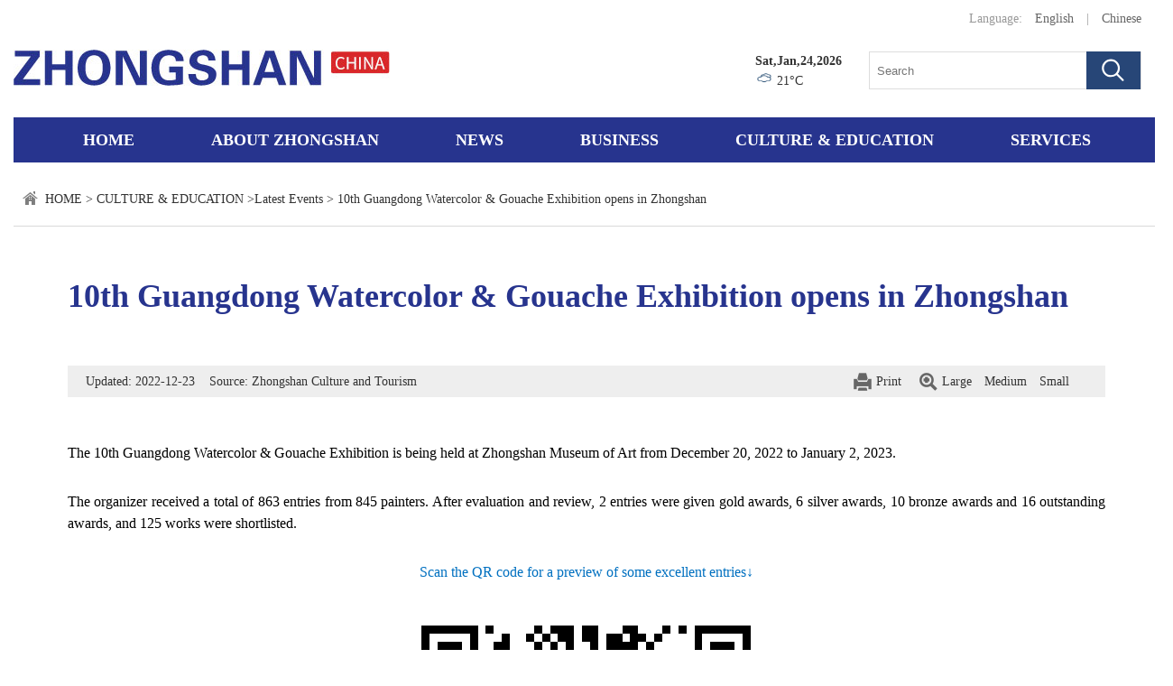

--- FILE ---
content_type: text/html; charset=utf-8
request_url: https://en.zsnews.cn/Culture/LatestEvents/content/382/40139.html
body_size: 4205
content:
<!DOCTYPE html>
<html>

<head>
    <meta charset="utf-8" />

    <title>10th Guangdong Watercolor &amp; Gouache Exhibition opens in Zhongshan - Zhongshan, China | 中山城市英文门户网</title>
    <meta http-equiv="Content-Security-Policy" content="upgrade-insecure-requests" />


    <meta name="keywords" content="About Zhongshan, News, Business, Culture">
    <meta name="description" content="The Official Website of Zhongshan always places people first, takes the public as the center, and considers providing the public with comprehensive and efficient services as the starting point and destination. The website will be built into a service-oriented government network platform and &quot;the total channel of government affairs publicity, the comprehensive platform of public services and the window of government-civilian interaction&quot; of Zhongshan People's Government.">
    <meta http-equiv="X-UA-Compatible" content="IE=edge, chrome=1">
    <link rel="stylesheet" type="text/css" href="/Public/Home/pc/css/base.css" />
    <link rel="stylesheet" type="text/css" href="/Public/Home/pc/css/style.css" />
    <script type="text/javascript" src="/Public/Home/pc/js/jquery.min.js"></script>

</head>

<body>
    <div class="g-hd">
        <a href="http://en.zsnews.cn" class="logo-container"></a>
        <div class="t-r fc-9 m-lgg">
            <span class="py-10">Language:</span>
            <a class="fc-6" href="/">English</a>
            <span class="py-10"> | </span>
            <a class="fc-6" href="http://www.zsnews.cn?platform=default" target="_blank">Chinese</a>
        </div>
        <div class="hd-r clearfix">
            <div class="f-r ml-30">
                <form action="/Article/search.html">
                    <input class="ipt" type="text" name='kw' value="" placeholder="Search">
                    <input class="sub" type="submit" value="">
                </form>
            </div>
            <div class="f-r">
                <div class="fw-b">Sat,Jan,24,2026</div>
                <div>
                    <img style="width:20px;height:16px" id="weatherpic" src="">
                    <span id="weather-c"></span>
                </div>
            </div>
        </div>
    </div>
        <div class="g-mn">
        <a class="" href="/">Home</a>
        <a class="" target="_blank"
            href="/AboutZhongshan/Overview/list/370.html">About Zhongshan</a>
        <a class="" href="/News/list/376.html"
            target="_blank">News</a>
        <a class="" href="/Business/InvestmentClimate/list/378.html"
            target="_blank">Business</a>
        <a class="" href="/CULTUREEDUCATION/LatestEvents/list/382.html"
            target="_blank">CULTURE & EDUCATION</a>
        <a class="" href="/Services/VisaResidence/list/387.html"
            style="margin-right: 0;" target="_blank">Services</a>
    </div>
<style>
    em {
        font-style: oblique;
        font-weight: normal;
    }
</style>

<div class="container clearfix">

    <div class="m-crm px10">
        <a href="/">HOME</a> &gt;
        <a href="/CULTUREEDUCATION/list/381.html">CULTURE &amp; EDUCATION</a> &gt;<a href="/CULTUREEDUCATION/LatestEvents/list/382.html">Latest Events</a> &gt;        10th Guangdong Watercolor &amp; Gouache Exhibition opens in Zhongshan    </div>
    <div class="m-article">
        <div class="title">10th Guangdong Watercolor &amp; Gouache Exhibition opens in Zhongshan</div>
        <div class="art-meta">
            <span class="f-l">Updated: 2022-12-23&nbsp;&nbsp;&nbsp;&nbsp;Source:
                Zhongshan Culture and Tourism</span>
            <span class="fs-change">
                <span class="fs-large">Large</span>
                <span class="fs-medium">Medium</span>
                <span class="fs-small">Small</span>
                <!-- <span class="fs-small">
                <a title="share" href="https://www.bShare.cn/" id="bshare-shareto" class="bshare-more">Share</a>
            </span> -->
                <!-- <div class="xs_share f-r">
                <div class="bshare-custom icon-medium">
                    <div class="bsPromo bsPromo1"></div>
                    <div class="bsPromo bsPromo1"></div>

                    <a title="分享到微信" class="bshare-weixin"></a>
                    <a title="分享到QQ好友" class="bshare-qqim" href="javascript:void(0);"></a>
                </div>

            </div> -->
            </span>
            <a class="u-print" href="javascript:printPage();">Print</a>
        </div>
        <div class="m-article-ct">
                        <p style="text-align: justify;">The&nbsp;10th Guangdong Watercolor &amp;&nbsp;Gouache&nbsp;Exhibition&nbsp;is being held at Zhongshan Museum of&nbsp;Art from December 20, 2022 to January 2, 2023.<br/></p><p style="text-align: justify;">The organizer received a total of 863 entries from 845 painters. After evaluation and review, 2 entries were given gold awards, 6 silver awards, 10 bronze awards and 16 outstanding awards, and&nbsp;125 works were shortlisted.<br/></p><p style="text-align: center;"><span style="color: rgb(0, 112, 192);">Scan the QR code for a preview of some excellent entries↓</span><br/></p><p style="text-align:center;"><img src="/Attachment/Images/2022/12/23/2022122320225226lsBme_big.png" alt="下载.png" id="img_8698"/><br/></p>        </div>
        <div class="m-art-share">
            <div class="share" id="share">
                <div class="share-box" id="share-box">
                    <a class="share-btn gwds_tsina" data-w="gwds_tsina" title="新浪微博">&nbsp;</a>
                    <a class="share-btn gwds_weixin" title="微信">&nbsp;
                        <div id="div_div">
                            <div>微信扫一扫：分享</div>

                            <div class="share-text">扫一扫，分享给好友或朋友圈</div>
                            <canvas id="Canvas" width="100" height="100"></canvas>
                        </div>
                    </a>

                    <a class="share-btn gwds_qzone" data-w="gwds_qzone" title="qq空间">&nbsp;</a>
                </div>
            </div>
            <!-- <div class="bshare-custom">
                <a class="bshare-twitter"></a>
                <a class="bshare-facebook"></a>
                <a class="bshare-weixin"></a>
                <a class="bshare-sinaminiblog"></a>
                <a class="bshare-more bshare-more-icon more-style-addthis"></a>
                <span class="BSHARE_COUNT bshare-share-count" style="display: none;"></span>
                <script type="text/javascript" charset="utf-8"
                    src="https://static.bshare.cn/b/button.js#style=-1&amp;uuid=&amp;pophcol=2&amp;lang=zh"></script>
                <a class="bshareDiv" onclick="javascript:return false;"></a>
                <a class="bshareDiv" onclick="javascript:return false;"></a>
                <script type="text/javascript" charset="utf-8" src="https://static.bshare.cn/b/bshareC0.js"></script>
            </div> -->
        </div>
    </div>
</div>

<script type="text/javascript" src="/Public/Home/pc/js/jquery.min.js"></script>
<script type="text/javascript" src="/Public/Home/pc/js/qrcode.js"></script>
<script type="text/javascript" src="/Public/Home/pc/js/trs_share.js"></script>
<script type="text/javascript" src="/Public/Home/pc/js/jquery.qrcode.js"></script>
<!-- <script type="text/javascript" charset="utf-8"
    src="https://static.bshare.cn/b/buttonLite.js#style=-1&amp;uuid=&amp;pophcol=2&amp;lang=en"></script> -->
<!-- <script type="text/javascript" charset="utf-8" src="https://static.bshare.cn/b/bshareC0.js"></script> -->
<script>
    $('.fs-large').click(function () {
        $('.m-article-ct').css({
            "font-size": "18px"
        })
    })
    $('.fs-medium').click(function () {
        $('.m-article-ct').css({
            "font-size": "16px"
        })
    })
    $('.fs-small').click(function () {
        $('.m-article-ct').css({
            "font-size": "14px"
        })
    })
    $(function () {
        $("iframe").attr("allowfullscreen", true);
        $("iframe").attr("allowtransparency", true);
    })

    function printPage() {
        try {
            window.print();
            return false;
        } catch (e) {
            alert('请使用现代浏览器访问本网站，例如谷歌浏览器等！');
        }
    }
</script>
<script src="https://tj.zsnews.cn/preload?domain=en.zsnews.cn&channel=article_view&cateid=382&id=40139"></script>

<div class="g-ft">
    <div class="ft-panel">
        <p class="ft-mn">
            <a href="/AboutZhongshan/Overview/list/370.html">About Zhongshan</a>
            <a href="/News/list/376.html">News</a>
            <a href="/Business/InvestmentClimate/list/378.html">Business</a>
            <a href="/CULTUREEDUCATION/LatestEvents/list/382.html">Culture</a>
            <a href="/Services/VisaResidence/list/387.html">Services</a>
        </p>
        <p class="ft-ct">
            Copyright &copy; 2018-2019 Zhongshan Daily Newspaper Group. All rights reserved. Presented by zsnews.cn
        </p>
    </div>
</div>

<script>
    $.ajax({
        type: "get",
        url: "//zt.zsnews.cn/index.php/home/api/getweather",
        dataType: "jsonp",
        success: function (msg) {
            $('#weatherpic').attr('src', msg.icon);
            $('#weather-c').html(msg.tmp + "&#176;C");
        }
    });



</script>
<script>

  var hostname = window.location.hostname;
  var imgUrl = 'https://' + hostname + '/Public/Home/mobile/images/share.jpg';
  var tTitle = "Zhongshan, China | 中山城市英文门户网";
  var tContent = "Zhongshan, China | 中山城市英文门户网";
  // var controllername='Article';
  var imgUrl='https://'+hostname+"/Attachment/Images/2022/12/23/2022122320225326U7nr5_crop.jpg";  var tTitle="10th Guangdong Watercolor &amp; Gouache Exhibition opens in Zhongshan";  var tContent="The 10th Guangdong Watercolor &amp; Gouache Exhibition is being held at Zhongshan Museum of Art from December 20, 2022 to January 2, 2023.";  var sendFriendLink = window.location.href;
</script>
<script src="https://res.wx.qq.com/open/js/jweixin-1.6.0.js"></script>
<script>
  wx.config({
    debug: false,
    appId: 'wxcc4e56c41d1a7588',
    timestamp: '1769287160',
    nonceStr: 'CKy1aO4FL6N9Cc8B',
    signature: 'ea81c8af43ba15475a00a30970382e2f01314eba',
    jsApiList: [
      'updateTimelineShareData',
      'updateAppMessageShareData'
    ]
  });
  wx.ready(function () {
    wx.updateTimelineShareData({
      title: tTitle,
      link: sendFriendLink,
      imgUrl: imgUrl,
      desc: tContent,
      trigger: function (res) {
      },
      success: function (res) {
      },
      cancel: function (res) {
      },
      fail: function (res) {
      }
    });
    wx.updateAppMessageShareData({
      title: tTitle,
      link: sendFriendLink,
      imgUrl: imgUrl,
      desc: tContent,
      trigger: function (res) {
      },
      success: function (res) {
      },
      cancel: function (res) {
      },
      fail: function (res) {
      }
    });
  });
</script>
<!-- Global site tag (gtag.js) - Google Analytics -->
<script async src="https://www.googletagmanager.com/gtag/js?id=UA-143766461-1"></script>
<script>
  window.dataLayer = window.dataLayer || [];
  function gtag() { dataLayer.push(arguments); }
  gtag('js', new Date());

  gtag('config', 'UA-143766461-1');
</script>


<!-- 百度提交 -->
<script>
  (function () {
    var bp = document.createElement('script');
    var curProtocol = window.location.protocol.split(':')[0];
    if (curProtocol === 'https') {
      bp.src = 'https://zz.bdstatic.com/linksubmit/push.js';
    }
    else {
      bp.src = 'http://push.zhanzhang.baidu.com/push.js';
    }
    var s = document.getElementsByTagName("script")[0];
    s.parentNode.insertBefore(bp, s);
  })();
</script>


<script>
  var _mtac = {};
  (function () {
    var mta = document.createElement("script");
    mta.src = "//pingjs.qq.com/h5/stats.js?v2.0.4";
    mta.setAttribute("name", "MTAH5");
    mta.setAttribute("sid", "500727743");
    mta.setAttribute("cid", "500727744");
    var s = document.getElementsByTagName("script")[0];
    s.parentNode.insertBefore(mta, s);
  })();
</script>
<script>
  var _hmt = _hmt || [];
  (function () {
    var hm = document.createElement("script");
    hm.src = "https://hm.baidu.com/hm.js?aa55c30591dcbb8723452308ff1b9baf";
    var s = document.getElementsByTagName("script")[0];
    s.parentNode.insertBefore(hm, s);
  })();
</script>

</body>

</html>


--- FILE ---
content_type: text/html; charset=utf-8
request_url: https://zt.zsnews.cn/index.php/home/api/getweather?callback=jQuery1102021051199059758297_1769287161998&_=1769287161999
body_size: 180
content:
jQuery1102021051199059758297_1769287161998({"id":"25271","cid":"CN101281701","cloud":"10","cond_code":"101","cond_txt":"\u591a\u4e91","fl":"20","hum":"45","pcpn":"0.0","pres":"1022","tmp":"21","vis":"16","wind_deg":"46","wind_dir":"\u4e1c\u5317\u98ce","wind_sc":"1","wind_spd":"5","update":"1548662400","icon":"http:\/\/zt.zsnews.cn\/Public\/Images\/weather\/101.png"})

--- FILE ---
content_type: text/css
request_url: https://en.zsnews.cn/Public/Home/pc/css/style.css
body_size: 4435
content:
body {
    min-width: 1300px;
    position: relative;
}


/* .u-sub-ctg a:hover, 
.m-list-2 .item a:hover, 
.m-list-4 .item .u-tt a:hover, 
.ft-mn a:hover {
    color: #27348e;
} */

.u-sub-ctg a:hover,
.ft-mn a:hover,
.m-lgg a:hover,
.m-crm a:hover {
    color: #27348e;
}

.m-list-4 .item img:hover {
    opacity: 0.8;
    filter: alpha(opacity=80);
}

.m-list-3 .item a:hover,
.slide-left-2 .u-tit a:hover,
.u-ctg .more:hover,
.m-list-2 .item a:hover,
.m-list-4 .item .u-tt a:hover,
.mn-list .itm .u-tit a:hover {
    text-decoration: underline;
}

.t-r {
    text-align: right;
}

.fc-9 {
    color: #999;
}

.fc-6 {
    color: #666;
}

.py-10 {
    padding-left: 10px;
    padding-right: 10px;
}

.ml-30 {
    margin-left: 30px;
}

.ml-35 {
    margin-left: 35px;
}

.ml-330 {
    margin-left: 330px;
}

.f-r {
    float: right;
}

.f-l {
    float: left;
}

.mb-10 {
    margin-bottom: 10px;
}

.mb-15 {
    margin-bottom: 15px;
}

.mb-30 {
    margin-bottom: 30px;
}

.mb-35 {
    margin-bottom: 35px;
}

.mt-5 {
    margin-top: 5px;
}

.w-460 {
    width: 460px;
}

.w-295 {
    width: 295px;
}

.w-615 {
    width: 615px;
}

.w-300 {
    width: 300px;
}

.h-190 {
    height: 190px;
}

.h-470 {
    height: 470px;
}

.f-oh {
    overflow: hidden;
}

.container {
    width: 1270px;
    margin: 30px auto;
}

.g-hd {
    padding: 10px 20px;
    width: 1230px;
    margin-left: auto;
    margin-right: auto;
    height: 110px;
    background: url(../images/logo.png) left 55px no-repeat;
    position: relative;
}

.fw-b {
    font-weight: 600;
}

.hd-r {
    margin-top: 26px;
}

.hd-r form {
    width: 300px;
    height: 40px;
    *height: 41px;
    border: 1px solid #dddddd;
    position: relative;
}

.hd-r .ipt {
    display: block;
    height: 40px;
    width: 100%;
    border: 0;
    text-indent: 8px;
}

.hd-r .sub {
    width: 60px;
    border: none;
    background: #274677 url(../images/icon.png) 17px 8px no-repeat;
    height: 42px;
    position: absolute;
    top: -1px;
    right: 0;
    cursor: pointer;
}

.g-mn {
    background: #27348e;
    width: 1270px;
    margin: 0 auto;
    text-align: center;
    height: 50px;
    line-height: 50px;
    font-size: 18px;
    font-weight: 600;
}

.g-mn a {
    color: #fff;
    display: inline-block;
    padding: 0 40px;
    /* margin-right: 24px; */
    text-transform: uppercase;
}

.g-mn a.active {
    background: #5264e7;
}

.g-mn a:hover {
    background: #5264e7;
}

.xs_share {
    margin-top: 6px;
}
 /* 分享 */

div#share {
    display: inline-block;
    position: relative;
    margin-top: -6px;
}

.share_gwygb#share {
    margin-top: 0;
}

.share * {
    margin: 0;
    padding: 0;
    text-decoration: none;
}

ul,
li {
    list-style: none;
}

.share-icon {
    display: inline-block;
    width: 14px;
    height: 24px;
    line-height: 24px;
    background: url(../images/icon_16.jpg) no-repeat center;
    vertical-align: -25%;
    *float: left;
}

.share-box {
    display: inline-block;
}

.share-box a {
    display: inline-block;
    width: 24px;
    height: 24px;
    line-height: 24px;
    margin-left: 7px;
    cursor: pointer;
}


/* .share-box a:hover {
    opacity: .8;
} */

.share-box a.gwds_tsina {
    background: url(../images/weibo.png) no-repeat;
    background-position: 0 0;
}

.share-box a.gwds_tsina:hover {
    background: url(../images/weibo_on.png) no-repeat;
    background-position: 0 0;
}

.share-box a.gwds_weixin {
    background: url(../images/weixin.png) no-repeat;
    background-position: 0 0;
    position: relative;
}

.share-box a.gwds_weixin:hover {
    background: url(../images/weixin_on.png) no-repeat;
    background-position: 0 0;
}

.share-box a.gwds_weixin:hover #div_div {
    display: block;
}

#div_div {
    display: none;
    position: absolute;
    width: 200px;
    box-shadow: 0 2px 10px #aaa;
    text-align: center;
    font-size: 12px;
    /* height: 100px; */
    background: #fff;
    top: 38px;
    left: -88px;
    height: 150px;
}

#div_div .share-text {
    position: absolute;
    bottom: 0;
    text-align: center;
    width: 100%;
}

.share-box a.gwds_qzone {
    background: url(../images/qqzone.png) no-repeat;
    background-position: 0 0;
}

.share-box a.gwds_qzone:hover {
    background: url(../images/qqzone_on.png) no-repeat;
    background-position: 0 0;
}

.share .gwds_more {
    display: inline-block;
    width: 24px;
    height: 24px;
    background: url(../images/icon_17.jpg) no-repeat 0 0;
    cursor: pointer;
    *background-position: left 8px;
}

/*切换图*/

.slide-left {
    width: 785px;
    height: 500px;
    overflow: hidden;
    position: relative;
}

.slide-left .hd {
    width: 75px;
    height: 40px;
    position: absolute;
    bottom: 11px;
    right: 10px;
    z-index: 99;
}

.slide-left .bd ul .item .u-tit {
    position: absolute;
    width: 100%;
    left: 0;
    bottom: 0;
    background: url(../images/opacity.png) repeat;
    color: #fff;
}

.slide-left .bd ul .item .u-tit p {
    padding: 20px 110px 20px 10px;
    overflow: hidden;
    text-overflow: ellipsis;
    white-space: nowrap;
}

.slide-left .hd .prev,
.slide-left .hd .next {
    display: block;
    overflow: hidden;
    cursor: pointer;
    background: #29456e url(../images/icon.png) no-repeat 10px -60px;
    position: absolute;
    left: 0px;
    height: 40px;
    width: 35px;
    z-index: 999;
}

.slide-left .hd .next {
    background: #29456e url(../images/icon.png) no-repeat 12px -114px;
    left: 40px;
}

.slide-left .hd .prev:hover {
    background: #456ba1 url(../images/icon.png) no-repeat 10px -60px;
}

.slide-left .hd .next:hover {
    background: #456ba1 url(../images/icon.png) no-repeat 12px -114px;
}

.slide-left .hd ul {
    float: right;
    overflow: hidden;
    zoom: 1;
    margin-top: 10px;
    zoom: 1;
}

.slide-left .hd ul li {
    float: left;
    width: 9px;
    height: 9px;
    overflow: hidden;
    margin-right: 5px;
    text-indent: -999px;
    cursor: pointer;
    display: none;
}

.slide-left .hd ul li.on {
    background-position: 0 0;
}

.slide-left .bd {
    width: 785px;
    height: 500px;
    margin: 0 auto;
}

.slide-left .bd ul {
    overflow: hidden;
    zoom: 1;
}

.slide-left .bd ul li {
    width: 785px;
    height: 500px;
    float: left;
    _display: inline;
    overflow: hidden;
    position: relative;
}

.slide-left .bd img {
    width: 785px;
    height: 500px;
    display: block;
}

.slide-left .bd ul .item:hover img {
    opacity: 0.8;
    filter: alpha(opacity=80);
}

.slide-left-2 {
    width: 945px;
    height: 416px;
    background: #f3f3f3;
}

.slide-left-2 .bd {
    width: 945px;
    height: 416px;
    margin: 0 auto;
}

.slide-left-2 .bd ul li {
    width: 945px;
    height: 416px;
    overflow: hidden;
}

.slide-left-2 .bd .item-pic {
    float: left;
}

.slide-left-2 .bd .item-pic img {
    width: 618px;
    height: 416px;
}

.slide-left-2 .bd .item-pic img:hover {
    opacity: 0.8;
    filter: alpha(opacity=80);
}

.slide-left-2 .bd .item-ct {
    float: right;
    width: 260px;
    padding: 30px 30px 30px 0;
}

.slide-left-2 .u-tit {
    max-height: 96px;
    overflow: hidden;
}

.slide-left-2 .u-tit a {
    font-size: 17px;
    color: #27348e;
    font-weight: 600;
}

.slide-left-2 .u-ct {
    max-height: 168px;
    overflow: hidden;
}

.slide-left-2 .hd {
    bottom: 30px;
    left: auto;
    right: 30px;
    width: 87px;
    height: 42px;
}

.slide-left-2 .hd .prev,
.slide-left-2 .hd .next {
    background: #f3f3f3 url(../images/icon.png) no-repeat 11px -170px;
    left: auto;
    right: 48px;
    border: 1px solid #4a4a4a;
}

.slide-left-2 .hd .next {
    background: #f3f3f3 url(../images/icon.png) no-repeat 12px -232px;
    right: 0;
}

.slide-left-2 .hd .prev:hover {
    background: #f3f3f3 url(../images/icon.png) no-repeat 11px -170px;
}

.slide-left-2 .hd .next:hover {
    background: #f3f3f3 url(../images/icon.png) no-repeat 12px -232px;
}

.u-news {
    height: 40px;
    text-align: center;
    display: block;
    color: #fff;
    padding: 0 15px;
    font-size: 14px;
    background: #27348e;
    line-height: 41px;
    width: 100px;
    margin-top: 10px;
    float: right;
}

.u-news:hover {
    color: #fff;
}

.m-list .item {
    border-bottom: 1px solid #dfdfdf;
    padding: 12px;
}

.m-list .item a {
    display: block;
    height: 50px;
    font-size: 16px;
    overflow: hidden;
    font-weight: 600;
}

.m-list .item:hover {
    background: #f0f0f0;
}

.m-list .item:hover a {
    color: #27348e;
}

.u-ctg {
    position: relative;
}

.u-ctg .name {
    color: #27348e;
    font-size: 36px;
    text-transform: uppercase;
    font-weight: 600;
}

.u-ctg .more {
    font-size: 14px;
    color: #fff;
    background: #afafaf;
    vertical-align: top;
    border-radius: 20px;
    padding: 1px 10px;
    margin-left: 15px;
    margin-top: 14px;
    display: inline-block;
}

.u-sub-ctg {
    font-size: 16px;
    font-weight: 600;
    margin: 15px 0;
}

.u-sub-ctg a {
    color: #4a4a4a;
    text-transform: uppercase;
}

.m-list-2 .item {
    height: 42px;
    overflow: hidden;
    margin-bottom: 33px;
}

.m-list-2 .itme a {
    color: #000;
}

.m-list-3 .item {
    margin-bottom: 20px;
    border-bottom: 1px solid #dfdfdf;
    padding-bottom: 20px;
    height: 76px;
    overflow: hidden;
}

.m-list-3 .item:last-of-type {
    border-bottom: 0;
}

.m-list-3 .u-tt {
    font-size: 17px;
    margin-bottom: 10px;
    height: 24px;
    overflow: hidden;
}

.m-list-3 .u-tt a {
    color: #27348e;
    font-weight: 600;
}

.m-list-3 .u-ct {
    color: #666;
    height: 42px;
    overflow: hidden;
}

.m-list-4 .item {
    overflow: hidden;
    height: 89px;
    margin-bottom: 10px;
}

.m-list-4 .pic {
    float: left;
    width: 133px;
    height: 89px;
}

.m-list-4 .pic img {
    width: 133px;
    height: 89px;
}

.m-list-4 .u-tt {
    height: 89px;
    width: 145px;
    overflow: hidden;
    float: right;
}

.m-list-5 .item {
    margin-bottom: 20px;
}

.m-list-6 {
    margin-right: -15px;
    margin-left: -15px;
}

.m-list-6 .item {
    width: 230px;
    height: 175px;
    margin-left: 15px;
    margin-right: 15px;
    margin-top: 20px;
    float: left;
    background: #eeeeee;
}

.m-list-6 .item:hover a {
    color: #27348e;
}

.m-list-6 .service-item-0 {
    background: #eeeeee url(../images/sv1.png) center 47px no-repeat;
}

.m-list-6 .service-item-0:hover {
    background: #eeeeee url(../images/sv1.png) center -99px no-repeat;
    -webkit-animation: amt-one .1s ease-out forwards;
    -moz-animation: amt-one .1s ease-out forwards;
    animation: amt-one .1s ease-out forwards;
}

@-webkit-keyframes amt-one {
    0% {
        background: #eeeeee url(../images/sv1.png) center -109px no-repeat;
    }
    100% {
        background: #eeeeee url(../images/sv1.png) center -99px no-repeat;
    }
}

@-moz-keyframes amt-one {
    0% {
        background: #eeeeee url(../images/sv1.png) center -109px no-repeat;
    }
    100% {
        background: #eeeeee url(../images/sv1.png) center -99px no-repeat;
    }
}

@keyframes amt-one {
    0% {
        background: #eeeeee url(../images/sv1.png) center -109px no-repeat;
    }
    100% {
        background: #eeeeee url(../images/sv1.png) center -99px no-repeat;
    }
}

.m-list-6 .service-item-1 {
    background: #eeeeee url(../images/sv2.png) center 49px no-repeat
}

.m-list-6 .service-item-1:hover {
    background: #eeeeee url(../images/sv2.png) center -102px no-repeat;
    -webkit-animation: amt-two .1s ease-out forwards;
    -moz-animation: amt-two .1s ease-out forwards;
    animation: amt-two .1s ease-out forwards;
}

@-webkit-keyframes amt-two {
    0% {
        background: #eeeeee url(../images/sv2.png) center -112px no-repeat;
    }
    100% {
        background: #eeeeee url(../images/sv2.png) center -102px no-repeat;
    }
}

@-moz-keyframes amt-two {
    0% {
        background: #eeeeee url(../images/sv2.png) center -112px no-repeat;
    }
    100% {
        background: #eeeeee url(../images/sv2.png) center -102px no-repeat;
    }
}

@keyframes amt-two {
    0% {
        background: #eeeeee url(../images/sv2.png) center -112px no-repeat;
    }
    100% {
        background: #eeeeee url(../images/sv2.png) center -102px no-repeat;
    }
}

.m-list-6 .service-item-2 {
    background: #eeeeee url(../images/sv3.png) center 30px no-repeat
}

.m-list-6 .service-item-2:hover {
    background: #eeeeee url(../images/sv3.png) center -141px no-repeat;
    -webkit-animation: amt-three .1s ease-out forwards;
    -moz-animation: amt-three .1s ease-out forwards;
    animation: amt-three .1s ease-out forwards;
}

@-webkit-keyframes amt-three {
    0% {
        background: #eeeeee url(../images/sv3.png) center -151px no-repeat;
    }
    100% {
        background: #eeeeee url(../images/sv3.png) center -141px no-repeat;
    }
}

@-moz-keyframes amt-three {
    0% {
        background: #eeeeee url(../images/sv3.png) center -151px no-repeat;
    }
    100% {
        background: #eeeeee url(../images/sv3.png) center -141px no-repeat;
    }
}

@keyframes amt-three {
    0% {
        background: #eeeeee url(../images/sv3.png) center -151px no-repeat;
    }
    100% {
        background: #eeeeee url(../images/sv3.png) center -141px no-repeat;
    }
}

.m-list-6 .service-item-3 {
    background: #eeeeee url(../images/sv4.png) center 29px no-repeat
}

.m-list-6 .service-item-3:hover {
    background: #eeeeee url(../images/sv4.png) center -141px no-repeat;
    -webkit-animation: amt-four .1s ease-out forwards;
    -moz-animation: amt-four .1s ease-out forwards;
    animation: amt-four .1s ease-out forwards;
}

@-webkit-keyframes amt-four {
    0% {
        background: #eeeeee url(../images/sv4.png) center -151px no-repeat;
    }
    100% {
        background: #eeeeee url(../images/sv4.png) center -141px no-repeat;
    }
}

@-moz-keyframes amt-four {
    0% {
        background: #eeeeee url(../images/sv4.png) center -151px no-repeat;
    }
    100% {
        background: #eeeeee url(../images/sv4.png) center -141px no-repeat;
    }
}

@keyframes amt-four {
    0% {
        background: #eeeeee url(../images/sv4.png) center -151px no-repeat;
    }
    100% {
        background: #eeeeee url(../images/sv4.png) center -141px no-repeat;
    }
}

.m-list-6 .service-item-4 {
    background: #eeeeee url(../images/sv5.png) center 39px no-repeat
}

.m-list-6 .service-item-4:hover {
    background: #eeeeee url(../images/sv5.png) center -115px no-repeat;
    -webkit-animation: amt-five .1s ease-out forwards;
    -moz-animation: amt-five .1s ease-out forwards;
    animation: amt-five .1s ease-out forwards;
}

@-webkit-keyframes amt-five {
    0% {
        background: #eeeeee url(../images/sv5.png) center -125px no-repeat;
    }
    100% {
        background: #eeeeee url(../images/sv5.png) center -115px no-repeat;
    }
}

@-moz-keyframes amt-five {
    0% {
        background: #eeeeee url(../images/sv5.png) center -125px no-repeat;
    }
    100% {
        background: #eeeeee url(../images/sv5.png) center -115px no-repeat;
    }
}

@keyframes amt-five {
    0% {
        background: #eeeeee url(../images/sv5.png) center -125px no-repeat;
    }
    100% {
        background: #eeeeee url(../images/sv5.png) center -115px no-repeat;
    }
}

.m-list-6 .item a {
    display: block;
}

.m-list-6 .item .u-ct {
    text-transform: uppercase;
    text-align: center;
    padding-top: 130px;
}

.g-ft {
    background: #eeeeee;
    margin-top: 50px;
    padding: 30px;
    text-align: center;
}

.ft-mn {
    font-size: 16px;
    font-weight: 600;
}

.ft-mn a {
    display: inline-block;
    margin: 0 15px;
    color: #515151;
    text-transform: uppercase;
}

.ft-ct {
    color: #666666;
    margin-top: 10px;
}


/*list*/

.m-sd {
    width: 295px;
    float: left;
}

.m-sd-list {}

.m-sd-list .itm {
    font-size: 16px;
    font-weight: 600;
}

.m-sd-list .itm a {
    display: block;
    padding: 14px 15px;
    padding-right: 55px;
    line-height: 1.2;
    background: #f2f2f2;
    margin-bottom: 2px;
}

.m-sd-list .itm.active a {
    background: #274677 url(../images/right.png) no-repeat 260px center;
    color: #fff;
}

.m-sd-list .itm a:hover {
    background: #274677 url(../images/right.png) no-repeat 260px center;
    color: #fff;
}

.m-mn {
    width: 945px;
    float: right;
}

.mn-list {}

.mn-list .itm {
    margin-bottom: 30px;
}

.mn-list .itm img {
    float: left;
    width: 294px;
    height: 197px;
}

.mn-list .itm .u-ct {
    border-bottom: 1px solid #dfdfdf;
    padding-bottom: 25px;
}

.mn-list .itm .time {
    font-size: 16px;
    color: #666;
}

.mn-list .itm .u-tit {
    font-size: 24px;
    font-weight: 600;
    line-height: 1.2;
    margin-bottom: 10px;
    margin-top: 5px;
}

.mn-list .itm .u-tit a {
    color: #27348e;
}

.mn-list .itm .u-sm {
    font-size: 14px;
    color: #666;
    margin-bottom: 15px;
}

.mn-list .itm .more {
    font-size: 14px;
    color: #27348e;
    text-transform: uppercase;
    background: #eeeeee;
    padding: 2px 15px;
    border-radius: 20px;
}

.mn-list .itm .more:hover {
    background: #27348e;
    color: #fff;
}

.m-pg {
    text-align: center;
    line-height: 40px;
}

.m-pg span {
    padding: 6px 12px;
    margin: 0 2px;
}

.m-pg a {
    padding: 6px 12px;
    border: 1px solid #d5d5d5;
    border-radius: 3px;
    margin: 0 2px;
}

.m-pg a.first {
    background: #e2e2e2;
}

.m-pg a.active {
    background: #274677;
    border: 1px solid #274677;
    color: #fff;
}

.m-pg a:hover {
    background: #274677;
    border: 1px solid #274677;
    color: #fff;
}


/*content*/

.m-crm {
    background: url(../images/icon.png) 10px -303px no-repeat;
    color: #333;
    padding-left: 35px;
    border-bottom: 1px solid #dadada;
    padding-bottom: 19px;
    margin-bottom: 50px;
}

.m-article {
    color: #333;
    padding: 0 60px;
}

.m-article .title {
    font-size: 36px;
    color: #27348e;
    font-weight: 600;
}

.m-article .art-meta {
    background: #eeeeee;
    height: 35px;
    line-height: 35px;
    margin: 50px 0;
    color: #333333;
    font-size: 14px;
    padding: 0 20px;
}

.u-print {
    background: url(../images/icon.png) 10px -347px no-repeat;
    padding-left: 35px;
    margin-right: 10px;
    display: block;
    float: right;
}

.u-mail {
    background: url(../images/icon.png) 10px -393px no-repeat;
    padding-left: 35px;
    padding-right: 10px;
    display: block;
    float: right;
}

.fs-change {
    background: url(../images/icon.png) 10px -442px no-repeat;
    padding-left: 35px;
    padding-right: 10px;
    display: block;
    float: right;
}

.fs-large,
.fs-medium,
.fs-small {
    cursor: pointer;
    padding-right: 10px;
}

.m-article-ct {
    border-bottom: 1px solid #ededed;
    padding-bottom: 50px;
    font-size: 16px;
}

.m-article-ct p {
    margin: 30px 0;
    color: #000;
}

.m-art-share {
    margin-top: 30px;
    margin-bottom: 80px;
    height: 35px;
}

.m-art-share .bshare-custom a {
    padding: 0;
    width: 36px;
    height: 35px;
}

.m-art-share .b-email {
    background: url(../images/ico-share.png) 0px 0px no-repeat;
    display: block;
    width: 36px;
    height: 35px;
    float: left;
    margin-right: 8px;
}

.m-art-share .bshare-custom {
    float: left;
}

.m-art-share .bshare-custom .bshare-twitter {
    background: url(../images/ico-share.png) -45px 0px no-repeat;
}

.m-art-share .bshare-custom .bshare-facebook {
    background: url(../images/ico-share.png) -88px 0px no-repeat;
}

.m-art-share .bshare-custom .bshare-weixin {
    background: url(../images/ico-share.png) -132px 0px no-repeat;
}

.m-art-share .bshare-custom .bshare-sinaminiblog {
    background: url(../images/ico-share.png) -176px 0px no-repeat;
}

.m-art-share .bshare-custom .bshare-more.more-style-addthis {
    background: url(../images/ico-share.png) -222px 0px no-repeat;
    padding: 0 !important;
}


/*add jie 20181105*/

.g-hd .logo-container {
    width: 240px;
    height: 120px;
    position: absolute;
    left: 15px;
    top: 0px;
    display: block;
}

.u-ct em {
    color: #b00;
}

--- FILE ---
content_type: application/javascript
request_url: https://en.zsnews.cn/Public/Home/pc/js/trs_share.js
body_size: 734
content:
var govshare = govshare || {
    version: "1.0"
};
(function() {
    var share = $('#share');
    // var shareBox = $('#share-box', share);
    var share_more = $('.gwds_more', share);
    var sharePopup = $('#share-popup');
    var close = $('b', sharePopup);
    var title = encodeURIComponent(document.title);
    var base_url = window.location.origin
    var url = encodeURIComponent(window.location.href); //正式分享地址代码
    // var url = encodeURIComponent('http://www.gov.cn/xinwen/2020-03/08/content_5488550.htm');  //测试分享地址
    var shareA = $('.share-btn');
    var list = {
        'gwds_weixin': '', //改成二维码页面最终地址
        'gwds_tsina': 'http://service.weibo.com/share/share.php?url=' + url + "&title=" + title,
        'gwds_qzone': 'https://sns.qzone.qq.com/cgi-bin/qzshare/cgi_qzshare_onekey?url=' + url + "&title=" + title,
        'gwds_douban': 'https://www.douban.com/share/service?appkey=3&sharesource=weibo&title=' + title + '&url=' + url
    }
    var UnityFunction = {
        init: function() {
            this.more();
            this.bindShare();
        },
        more: function() {
            var _this = this;
            share_more.on('mouseenter', function() {
                sharePopup.show();
                _this.setPosition();
            }).on('mouseleave', function() {
                outTimer = setTimeout(function() {
                    sharePopup.hide();
                }, 200);
            });
            sharePopup.on('mouseenter', function() {
                clearTimeout(outTimer)
                sharePopup.show();
            }).on('mouseleave', function() {
                sharePopup.hide();
            });
            close.on('click', function() {
                sharePopup.hide();
            })
        },
        setPosition: function() {
            var position = share.offset();
            var winWidth = $(window).width();
            var winHeight = $(window).height();

            var left = winWidth - position.left < 350 ? 'left' : 'right';
            var top = winHeight - position.top < 150 ? 'top' : 'bottom';
            sharePopup.css({
                left: (position.left + 141) + 'px',
                top: (position.top + 28) + 'px'
            })
            sharePopup.removeClass().addClass(left + ' share-popup ' + top);

        },
        bindShare: function() {
            shareA.on('click', function() {
                var key = $(this).data('w');
                if (!list[key]) {
                    return
                }
                window.open(list[key]);
                return false
            })
        }

    }
    UnityFunction.init()
})();

--- FILE ---
content_type: text/javascript
request_url: https://tj.zsnews.cn/preload?domain=en.zsnews.cn&channel=article_view&cateid=382&id=40139
body_size: 429
content:
document.write("<sc" + "ript type=\"text/javascript\" src=\"https://tj.zsnews.cn/index?type=1&domain=en.zsnews.cn&channel=article_view&cateid=382&id=40139&referer=" + document.referrer + "&screenRatio=" + screen.width + "*" + screen.height + "&screenColor="+ screen.colorDepth + "\" charset=\"UTF-8\"></sc" + "ript>")